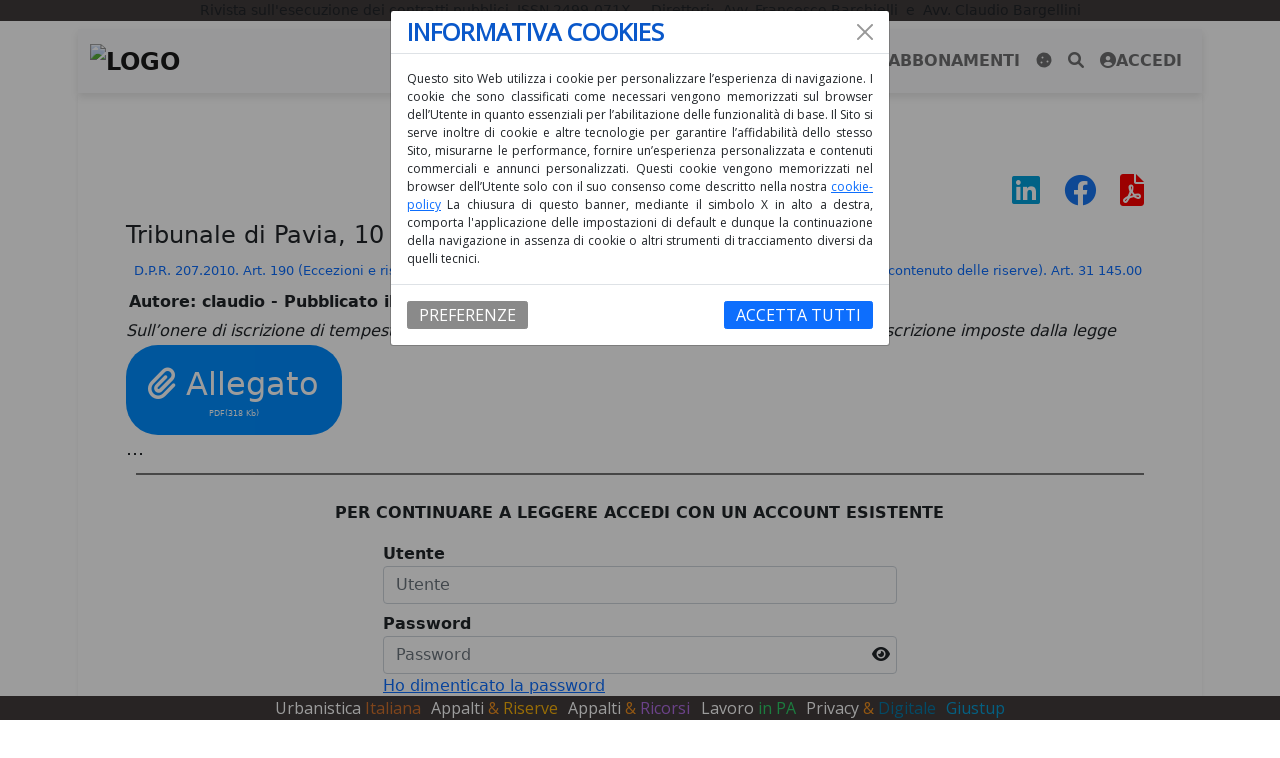

--- FILE ---
content_type: text/html; charset=UTF-8
request_url: https://appaltieriserve.it/print.php?sid=6493
body_size: 15746
content:
<!DOCTYPE html>
<html lang="ita">

<head>






	<!-- end:  -->

	<!-- Required meta tags -->
	<meta charset="utf-8">
	<meta name="viewport" content="width=device-width, initial-scale=1">
	<!-- end: meta tags -->



	<!-- start: CSS e JS Bootstrap Popper-->
	<link href="https://cdn.jsdelivr.net/npm/bootstrap@5.0.2/dist/css/bootstrap.min.css" rel="stylesheet" integrity="sha384-EVSTQN3/azprG1Anm3QDgpJLIm9Nao0Yz1ztcQTwFspd3yD65VohhpuuCOmLASjC" crossorigin="anonymous">
	<script src="https://cdn.jsdelivr.net/npm/@popperjs/core@2.9.2/dist/umd/popper.min.js" integrity="sha384-IQsoLXl5PILFhosVNubq5LC7Qb9DXgDA9i+tQ8Zj3iwWAwPtgFTxbJ8NT4GN1R8p" crossorigin="anonymous"></script>
	<script src="https://cdn.jsdelivr.net/npm/bootstrap@5.0.2/dist/js/bootstrap.min.js" integrity="sha384-cVKIPhGWiC2Al4u+LWgxfKTRIcfu0JTxR+EQDz/bgldoEyl4H0zUF0QKbrJ0EcQF" crossorigin="anonymous"></script>

	<!-- end: CSS -->
	<script src="https://www.google.com/recaptcha/api.js" async defer></script>



	<!-- start: Icone Bootstrap-->
	<link rel="stylesheet" href="https://cdn.jsdelivr.net/npm/bootstrap-icons@1.4.0/font/bootstrap-icons.css">
	<!-- end: CSS -->
	<!-- start: Icone FA-->
	<link rel="stylesheet" href="https://cdnjs.cloudflare.com/ajax/libs/font-awesome/6.0.0/css/all.min.css">
	<!-- end: CSS -->
	<!-- start open sans -->
	<link rel="stylesheet" type="text/css" href="//fonts.googleapis.com/css?family=Open+Sans" />


	<!-- start: Css personalizzato per tutte le riviste-->
	<link rel="stylesheet" href="css/style.css?v=24">
	<!-- end: CSS -->

	<!-- start: JQuery -->
	<script src="/js/jquery-3.7.1.min.js"></script>
	<!-- end: JS -->

	<!-- start: JQueryUI -->
	<link rel="stylesheet" href="/css/jquery-ui.css">
	<script src="/js/jquery-ui.js"></script>
	<!-- end: JQueryUI -->

	<!-- start: JS personalizzato per le riviste -->
	<script src="js/script.js?v=6"></script>
	<!-- end: JS -->


	<!-- start: RSS -->
	<link rel=" alternate" type="application/rss+xml" titolo="RSS Feed della Rivista" href="/rss.php" />

	<!-- Editor wysiwyg TiniMCE -->	
  <script  type="text/javascript" src="js/tinymce/tinymce.min.js"></script>
	
<link href="/css/tinyMCE.css" rel="stylesheet">
	<!-- 	<script type="text/javascript" src="/js/tinyMCE/tinyMCE.js"></script>-->





	<script>
		document.addEventListener('DOMContentLoaded', (event) => {

			// start: Bootstrap Tooltips
			tooltipTriggerList = [].slice.call(document.querySelectorAll('[data-bs-toggle="tooltip"]'))
			var tooltipList = tooltipTriggerList.map(function(tooltipTriggerEl) {
				return new bootstrap.Tooltip(tooltipTriggerEl)
			})
			// end: Tooltips

		});
	</script>



	<script>
    (function(w, d, s, l, i) {
        w[l] = w[l] || [];
        w[l].push({
            'gtm.start': new Date().getTime(),
            event: 'gtm.js'
        });
        var f = d.getElementsByTagName(s)[0],
            j = d.createElement(s),
            dl = l != 'dataLayer' ? '&l=' + l : '';
        j.async = true;
        j.src =
            'https://www.googletagmanager.com/gtm.js?id=' + i + dl;
        f.parentNode.insertBefore(j, f);
    })(window, document, 'script', 'dataLayer', 'GTM-TBVM7SK');
</script>
<link rel='icon' type='image/png' href='icon.png' /><script type="application/ld+json">
{
  "@context": "http://schema.org",
  "@type": "Magazine",
  "url": "https://www.appaltieriserve.it",
  "logo": "https://www.appaltieriserve.it/icon.png",
  "name": "Appalti e riserve"
}
</script><title>Tribunale di Pavia, 10 agosto 2017</title>
<meta charset="UTF-8">
<meta name="vieport" content="wifth=device-widt, inizial-scale=1.0">
<meta name="keywords" content="Appalti">
<meta name="description" content="La rivista sulla fase esecutiva degli appalti">
<meta name="author" content="PressLex Editrice">


<!-- start: Css personalizzato per ogni rivista-->
<link rel="stylesheet" href="2/stylesito.css?v=11"><!-- end: CSS -->

<!-- Facebook verification -->
<meta name="facebook-domain-verification" content="icsj9u066pze4hw6yqg4bvdwcgsqa2" />
<!-- END Facebook verification -->
<!--selezione casuale thumbnail-->

<!-- start: Facebook Open Graph -->
<meta property="og:title" content= "Tribunale di Pavia, 10 agosto 2017">
<meta property="og:description" content="Sull’onere di iscrizione di tempestiva riserva posto a carico dell’appaltatore e sulle modalità di iscrizione imposte dalla legge">
<meta property="og:type" content="article" />
<meta property="fb:app_id" content="295846959355285" />
<meta property="og:rich_attachment" content="true" />
<meta property="og:image" content="https://www.urbanisticaitaliana.it/2/immagini/thumbnail/thumb12.png" />
<meta property="og:image:type" content="image/png" />
<meta property="og:url" content="https://appaltieriserve.it/print.php?sid=6493" />
<meta property="og:submitted-url" content="https://appaltieriserve.it/print.php?sid=6493" />
<!-- end: Facebook Open Graph -->

</head>

<body>
<noscript><iframe src="https://www.googletagmanager.com/ns.html?id=GTM-TBVM7SK"
    height="0" width="0" style="display:none;visibility:hidden"></iframe></noscript>
<div class="editorial-line noprint"><div class="editorial-text">Rivista sull'esecuzione dei contratti pubblici. ISSN 2499-071X
&nbsp;&nbsp;&nbsp;
Direttori:&nbsp;
<a class="redattore" href="https://www.studiobarchielli.it\#professionisti">Avv. Francesco Barchielli</a>
&nbsp;e&nbsp;
<a class="redattore" href="http://www.bbplex.it\">Avv. Claudio Bargellini</a>
</div></div><div class="container p-2 bg-white" id="contenitore">
	<nav class="navbar  navbar-expand-xl navbar-light bg-light">
		<div class="container-fluid">
			<a class="navbar-brand" href="/"><img src="2/immagini/logonav.png" height="46" alt="logo"><text color="red"></text></a>
			<button class="navbar-toggler" type="button" data-bs-toggle="collapse" data-bs-target="#navbarSupportedContent" aria-controls="navbarSupportedContent" aria-expanded="false" aria-label="Toggle navigation">
				<span class="navbar-toggler-icon"></span>
			</button>
			<div class="collapse navbar-collapse" id="navbarSupportedContent">
				<ul class="navbar-nav ms-auto mb-2 mb-lg-0">


					<li class="nav-item dropdown">
						<a class="nav-link dropdown-toggle" href="#" id="navbarScrollingDropdown" role="button" data-bs-toggle="dropdown" aria-expanded="false">
							Articoli
						</a>
						<ul class="dropdown-menu" aria-labelledby="navbarScrollingDropdown">
							<li><a class="dropdown-item" href="../articoli.php">PER MESE</a></li>
							<li><a class="dropdown-item" href="../argomenti.php">PER ARGOMENTO</a></li>
							<li><a class="dropdown-item" href="../categorie.php">PER CATEGORIA</a></li>
							<li><a class="dropdown-item" href="../">ULTIMI ARTICOLI</a></li>

						</ul>
					</li>

					<li class="nav-item">
						<a class="nav-link" href="newsletter.php">Newsletter</a>
					</li>

					<li class="nav-item">
						<a class="nav-link" href="../privacy.php">Privacy</a>
					</li>
					<li class="nav-item">
						<a class="nav-link" href="abbonati.php">Abbonamenti</a>
					</li>
					<li class="nav-item">
						<a class="nav-link" href="#" title="preferenze cookies" id="btnApriModal"><i class="fa fa-cookie"></i></a>
					</li>
					<li class="nav-item">
						<a class="nav-link" title="cerca" href="ricerca.php"><i class="fa fa-search"></i></a>
					</li>

					<li>

						<a href="login.php" class="nav-link"><i class="fa fa-user-circle" aria-hidden="true"></i>Accedi</a>					</li>
				</ul>
			</div>


		</div>
	</nav>
		<div class="loader">
		<div></div>
	</div><!-- Modal di conferma -->
<!-- Modal -->
<div class="shadow-sm print-container "><script>
    tinymce.init({
        selector: '.inputCommento',
        language_url: '/js/tinyMCE/langs/it.js',
        language: 'it',
        entity_encoding: 'raw',
        height: '9rem',
        license_key: 'gpl',
        menubar: false,
        statusbar: false,
        toolbar_location: 'bottom',
        image_caption: false,
        image_uploadtab: false,
        powerpaste_word_import: 'clean',
        powerpaste_html_import: 'clean',
        paste_as_text: true,
        force_br_newlines: false,
        force_p_newlines: false,
        forced_root_block: '',
        icons: 'material',
        branding: false,
      plugins: 'formatpainter link ',
      toolbar: ' bold italic link',
      branding: false,
      content_css:'/css/stylemce.css',
    });</script><div  style="display:none"><img src="https://www.urbanisticaitaliana.it/immagini/thumbnail/thumb17.png" ><br></div><br>
 <div id="sharebuttons" class="noprint" style= "text-align: right">
 <a style="color:#00a0dc" class="btnshare" href="https://www.linkedin.com/company/20100426/" target="popup"   onclick="window.open(` https://www.linkedin.com/company/20100426/`,`popup`,`width=600,height=480`); return false;"><i class="fa-brands fa-linkedin" aria-hidden="true"></i></a>
 <a style="color:#1877f2" class="btnshare" href="https://www.facebook.com/v11.0/plugins/error/confirm/like?iframe_referer=https%3A%2F%2Fdevelopers.facebook.com%2F&kid_directed_site=false&secure=true&plugin=like&return_params=%7B%22app_id%22%3A%22113869198637480%22%2C%22channel%22%3A%22https%3A%2F%2Fstaticxx.facebook.com%2Fx%2Fconnect%2Fxd_arbiter%2F%3Fversion%3D46%23cb%3Df1629d2eccc910c%26domain%3Ddevelopers.facebook.com%26is_canvas%3Dfalse%26origin%3Dhttps%253A%252F%252Fdevelopers.facebook.com%252Ff2bfc3bb2c38f38%26relation%3Dparent.parent%22%2C%22container_width%22%3A%22734%22%2C%22href%22%3A%22https%3A%2F%2Fwww.facebook.com%2Fappaltieriserve.it%22%2C%22layout%22%3A%22button%22%2C%22locale%22%3A%22it_IT%22%2C%22sdk%22%3A%22joey%22%2C%22share%22%3A%22true%22%2C%22size%22%3A%22large%22%2C%22ret%22%3A%22sentry%22%2C%22act%22%3A%22like%22%7D" target="popup"   onclick="window.open(`https://www.facebook.com/v11.0/plugins/error/confirm/like?iframe_referer=https%3A%2F%2Fdevelopers.facebook.com%2F&kid_directed_site=false&secure=true&plugin=like&return_params=%7B%22app_id%22%3A%22113869198637480%22%2C%22channel%22%3A%22https%3A%2F%2Fstaticxx.facebook.com%2Fx%2Fconnect%2Fxd_arbiter%2F%3Fversion%3D46%23cb%3Df1629d2eccc910c%26domain%3Ddevelopers.facebook.com%26is_canvas%3Dfalse%26origin%3Dhttps%253A%252F%252Fdevelopers.facebook.com%252Ff2bfc3bb2c38f38%26relation%3Dparent.parent%22%2C%22container_width%22%3A%22734%22%2C%22href%22%3A%22https%3A%2F%2Fwww.facebook.com%2Fappaltieriserve.it%22%2C%22layout%22%3A%22button%22%2C%22locale%22%3A%22it_IT%22%2C%22sdk%22%3A%22joey%22%2C%22share%22%3A%22true%22%2C%22size%22%3A%22large%22%2C%22ret%22%3A%22sentry%22%2C%22act%22%3A%22like%22%7D`,`popup`,`width=600,height=250`); return false;"><i class="fa-brands fa-facebook" aria-hidden="true"></i></a>
 <a style="color:#ff0000" class="btnshare" href="pdfgen.php?sid=6493"  ><i class="fa fa-file-pdf" aria-hidden="true"></i></a>
 </div>
 <div class="titoloArt">Tribunale di Pavia, 10 agosto 2017<span style="white-space: pre;">   </span></div><div class="argomenti"><a href="argomenti.php?topicid=24"><div class="argomento">D.P.R. 207.2010. Art. 190 (Eccezioni e riserve dell’appaltatore). Art. 165 554.99</div></a><a href="argomenti.php?topicid=104"><div class="argomento">D.P.R. 207.2010. Art. 191 (Forma e contenuto delle riserve). Art. 31 145.00</div></a></div><div class="dataInserimento">Autore: claudio -   Pubblicato il 21 marzo 2019</div><div class="premassima">Sull’onere di iscrizione di tempestiva riserva posto a carico dell’appaltatore e sulle modalità di iscrizione imposte dalla legge</div><div style='text-align:left' class='scrollmenu'><div class"figureAllegato"><figure class="figureAllegato">
            <a  class='btnallegato btnshare' href='/download.php?sid=6493&idAllegato=0'  ><i class='fa fa-paperclip' aria-hidden='true'></i> Allegato<figcaption>PDF(318 Kb)</figcaption></a>

        </figure></div></div><div class="massima"><p>...</p></div>        <div class="divider"></div>
        <div class="alert-sito"><b>
        PER CONTINUARE A LEGGERE ACCEDI CON UN ACCOUNT ESISTENTE</b>
  
      </div><form class="" action="print.php?sid=6493&op=login" method="post"><div class="align-l col-md-6 offset-md-3 col-lg-6 offset-lg-3 col-sm-6 offset-sm-3 col-8 offset-2">
<label for="utente" class="form-label mb-0"><b>Utente</b></label>
<input type="text" class="form-control" name="utente" autocomplete="utente" id="utente" placeholder="Utente">
<input type="hidden" name="referer" value="/print.php?sid=6493">
<label for="password" class="form-label mb-0 mt-2"><b>Password</b></label>
<input type="password" class="form-control" name="password" autocomplete="password" id="password" placeholder="Password">
<span id="showpwdbtn" onclick="showpwd(event, '#password')" class="fa fa-fw fa-eye field-icon"></span>
<div class="align-l">
<a  href="/recuperoPassword.php">Ho dimenticato la password</a>

</div>
<div style="text-align:right"><a class="btn btn-success  m-1" href="abbonati.php" role="button">Abbonati</a>
<button type="submit" class="btn btn-primary m-1">Accedi</button></div></div><div class="divider">OPPURE</div><div class="text-center">

<a class='btn btn-danger' href='https://accounts.google.com/o/oauth2/auth?response_type=code&access_type=online&client_id=92154921896-dharehpc37n4lndpv6juif96bdssanfi.apps.googleusercontent.com&redirect_uri=https%3A%2F%2Fwww.appaltieriserve.it&state=6493&scope=email%20profile&approval_prompt=auto'><i class='fa-brands fa-google'></i> <b>ACCEDI CON GOOGLE</b></a><br>e ottieni  giorni di prova gratuita
<footer class=" overflow-hidden footer text-center"><hr>
		<address>
			Editrice: <b>Presslex della Dott.ssa Chiara Morocchi</b><br>
			Iscritta all'Ordine dei Giornalisti Pubblicisti di Firenze<br>
			Via Dante Alighieri 17 - Castelfranco<br>
			c.a.p. 52026 Castelfranco Piandiscò (AR)<br>
			C.F. MRCCHR73E67D583D - P.I. 02124850518<br>
			Codice Fatturazione Elettronica: KRRH6B9<br>

			Email: <a href="mailto:redazione@appaltieriserve.it">redazione@appaltieriserve.it</a>	 - PEC: presslex@pec.it<br>
		</address><div class="banner-line noprint">
		 <a href="https://www.urbanisticaitaliana.it/" class="banner">
		   <text>Urbanistica</text> <text class="color-urbanistica">Italiana</text>
		</a>  
		<a href="https://www.appaltieriserve.it/" class="banner">
		   <text>Appalti</text> <text class="color-studio">&</text> <text class="color-riserve">Riserve</text>
		</a>  
		<a href="https://www.appaltiericorsi.it/" class="banner">
		   <text >Appalti</text> <text class="color-studio">&</text> <text class="color-ricorsi">Ricorsi</text>
	    </a> 
		<a href="https://www.lavoroinpa.it/" class="banner">
		   <text>Lavoro</text>  <text class="color-lavoro">in PA</text>
	    </a> 
	<a href="https://www.privacyedigitale.it/" class="banner">
		   <text >Privacy</text> <text class="color-studio">&</text> <text class="color-privacy">Digitale</text>
	    </a> 
		<a href="https://www.giustup.it/" class="banner">
		   <text class="color-giustup">Giustup</text>
	    </a> </footer><script>
				$(document).ready(function(){
		     		var modal = document.getElementById("utenteModal");
					modal.style.display = "block";	
				});
	     </script></div>

<!--cookie-consent-->
<div id="cookieDiv"></div>
<script type="text/javascript">
	$(function() {
		$.get("/cookie-policy/cookie-policy.html?v=1", function(data) {
			$("#cookieDiv").html(data);
		});
	});
</script>


<!--cookie-->
</footer>
</div>
</div>
</body>

</html><h2 class="alert container alert-light keyword-zone"> .</h2>

--- FILE ---
content_type: text/css
request_url: https://appaltieriserve.it/css/style.css?v=24
body_size: 22520
content:
/* Definiamo le variabili per i colori */


.color-lavoro {
    color: #2DCC67 !important
}

.color-urbanistica {
    color: #d0702c !important
}

.color-ricorsi {
    color: #af6ce1 !important
}

.color-riserve {
    color: #F9B208 !important
}

.color-giustup {
    color: #079cd4 !important
}

.color-studio {
    color: #ee8e1e !important
}
.color-privacy {
    color: #0579a7 !important
}
body {
    min-height:100vh;
    background-color: var(--sfondo-color);
    font-family: system-ui, -apple-system, BlinkMacSystemFont, 'Segoe UI', Roboto, Oxygen, Ubuntu, Cantarell, 'Open Sans', 'Helvetica Neue', sans-serif;

}
#contenitore{
min-height:100vh;
}


.editorial-line {
    background-color: #413b3b;
    color: var(--contrast-color);
    position: relative;
    overflow: hidden;
    white-space: nowrap;
    text-align: center;
    font-size: 0.9rem;
}

.editorial-line a {
    color: var(--contrast-color);
    text-decoration: none;
}

.editorial-line a:hover {
    color: var(--contrast-hover-color);
    text-decoration: none;
}

.banner-line {
    font-family: Open Sans;
    width: 100%;
    background-color: #413b3b;
    color: #d6d6d6;
    position: fixed;
    bottom: 0px;
    left: 0px;
    overflow: hidden;
    z-index: 1000;
}

.banner-line * {
    font-family: Open Sans;
    color: #ffff;
}
.banner-sp{ width: 100%;
    background-color: #413b3b;
    color: #d6d6d6;
    text-align: center;
    display: none;
    
}
.banner-sp * {
    font-family: Open Sans;
    color: #ffff;
}

@media only screen and (max-width: 750px) {
    .banner-line {
        display: none;
    }

}

@media only screen and (max-width: 1500px) {
    .banner-line-epa {
        display: none;
    }
    .banner-sp{
        display: block;
    }
}


.banner {
    color: #d6d6d6;
    text-decoration: none;
    padding: 0rem 0.2rem 0rem 0.2rem;
    white-space: nowrap;
    font-size: 1rem;
}

.banner:hover {
    background-color: #695f5f;
    border-radius: 0.2rem;
    text-decoration: none;
    color: #d6d6d6;

}

/*bottoni social*/

.btnshare,
.btnshare:hover {
    color: whitesmoke;
    display: inline-block;
    text-align: justify;
    border-radius: 0.2rem;
    margin: 0.1rem;
    padding: 0.05rem 0.5rem 0.05rem 0.5rem;
    font-size: 2rem;
    text-decoration: none;
}

.btnsharehome,
.btnsharehome:hover {
    display: inline-block;
    text-align: justify;
    border-radius: 0.2rem;
    margin: 0.1rem;
    font-size: 2rem;
    text-decoration: none;
}

.sharelnk {
    color: #00a0dc
}

.sharelnk:hover {
    color: #34b1df
}

.sharefb {
    color: #1877f2
}

.sharefb:hover {
    color: #3689f7
}

.groupsharehome {
    text-align: right
}

.gridint {
    display: grid;
    grid-template-columns: 3fr 1fr
}

.intestazione {
    font-size: 1.5rem;
    padding: 0.5rem;
    margin: 0.1rem;
    color: var(--link-color);
}

/* Utilizziamo il framework Bootstrap 5 per la griglia */
.gridindex {
    display: grid;
    gap: 1rem;
    grid-template-columns: repeat(auto-fit, minmax(330px, 1fr));
}

/* Stili per la scheda dell'articolo */
.schedaArticolo {
    background-color: var(--contrast-color);
    box-shadow: 0 4px 8px rgba(0, 0, 0, 0.1);
    border-radius: 4px;
    padding: 1rem;
    height: 350px;
    /* Aggiungi l'altezza massima di 350px */
    overflow: hidden;
    /* Imposta il contenuto che supera l'altezza massima a essere nascosto */
    display: flex;
    flex-direction: column;
}

/* Aggiungiamo le personalizzazioni per la classe "articolicolor" */
.schedaArticolo.articolicolor {
    border: 2px solid var(--sfondo-color);
    box-shadow: 0 4px 8px rgba(81, 45, 168, 0.1);
}
.schedaArticolo.quesiticolor {
    border: 2px solid var(--sfondo-color);
    box-shadow: 0 4px 8px rgba(81, 45, 168, 0.1);
}
/* Stili per la scheda dell'articolo con video */
.schedaArticolo.convideo {
    position: relative;
    /* Imposta la posizione relativa per l'icona */
}
.schedaArticolo.quesiticolor {
    position: relative;
    /* Imposta la posizione relativa per l'icona */
}
.schedaArticolo.convideo::before {
    content: "";
    /* Aggiungi un contenuto vuoto */
    position: absolute;
    /* Imposta la posizione assoluta per l'icona */
    top: 0.3rem;
    /* Posiziona l'icona in alto */
    right: 0.3rem;
    /* Posiziona l'icona a destra */
    width: 30px;
    /* Imposta la larghezza dell'icona */
    height: 30px;
    /* Imposta l'altezza dell'icona */
    background-image: url("/1/immagini/video.png");
    /* Aggiungi l'immagine dell'icona */
    background-size: cover;
    /* Imposta la dimensione dell'immagine dell'icona */
    background-position: center;
    /* Imposta la posizione dell'immagine dell'icona */
    opacity: 0.8;
}
.schedaArticolo.quesiticolor::before {
    content: "";
    /* Aggiungi un contenuto vuoto */
    position: absolute;
    /* Imposta la posizione assoluta per l'icona */
    top: 0.3rem;
    /* Posiziona l'icona in alto */
    right: 0.3rem;
    /* Posiziona l'icona a destra */
    width: 30px;
    /* Imposta la larghezza dell'icona */
    height: 30px;
    /* Imposta l'altezza dell'icona */
    background-image: url("/1/immagini/interrogativo.png");
    /* Aggiungi l'immagine dell'icona */
    background-size: cover;
    /* Imposta la dimensione dell'immagine dell'icona */
    background-position: center;
    /* Imposta la posizione dell'immagine dell'icona */
    opacity: 0.8;
}
.titolo {
    font-size: 1.2rem;
    font-weight: 500;
    text-decoration: none;
    text-align: left;
    color: var(--link-color);
    /* Colore originale */
    transition: color 0.2s ease-in-out;
    /* Aggiungi transizione di colore */
}

.titolo:hover,
.titolo:visited {
    color: var(--hover-color);
    /* Colore schiarito */
}

.titoloArt {
    font-size: 1.5rem;
    font-weight: 500;
    text-decoration: none;
    text-align: left;
    color: var(--link-color);
}

.argomenti {
    text-align: left;
    margin-top: 0.3rem;
    color: var(--contrast-color);
    /* Aggiungi il colore agli argomenti */
}

.scrollmenu {
    overflow-x: auto;
    white-space: nowrap;
}

.argomento {
    display: inline-block;
    background-color: var(--link-color);
    color: var(--contrast-color);
    font-size: 0.8rem;
    padding: 0.2rem 0.5rem;
    border-radius: 4px;
    margin-right: 0.1rem;
    margin-bottom: 0.2rem;
    transition: all 0.2s ease-in-out;
    /* Aggiungi transizione di colore */
}

.argomento:hover {
    background-color: var(--hover-color);

}

.premassimaInElenco {
    text-align: justify;
    margin-top: 1rem;
    font-size: 1rem;
    color: var(--text-color);
    overflow-y: auto;
    /* Aggiungi lo scrolling verticale */
    flex-grow: 1;
    /* L'elemento prenderà lo spazio rimanente */
}

.autoredata {
    display: flex;
    justify-content: space-between;
    font-size: 0.8rem;
    color: var(--light-text-color);
    text-align: right;
    border-top: 1px solid var(--light-text-color);

}

.autoredata a {
    color: var(--light-text-color);
    text-decoration: none;
    margin-right: 0.5rem;
}

/* carosello video */

.carousel-item {
    background-color: #2e2e2e;
    text-align: center;
    border-radius: 10px;
    overflow: hidden;
}

.carouselimg {
    width: 100%;
    max-width: 500px;
    max-height: 281px;
}

.carosello-caption {
    background: linear-gradient(to left bottom, #000 0%, #00000000 70%);
    position: absolute;
    right: 0;
    top: 0;
    left: 0;
    padding: 1.25rem;
    color: #fff;
    text-align: center;
    border-radius: 10px;

}

.imgCaption {
    text-align: right;
    color: #fff;
    text-decoration: none;
    font-weight: bold;
    font-size: 1.2rem;
    display: block;
    text-shadow: 1px 1px black;
}

.imgCaption:hover {
    color: rgba(255, 255, 255, 0.76);
}

/* Personalizza le barre di scorrimento su tutti i browser */
/* Width e height impostati a 8px per uniformità, puoi personalizzare questi valori a tuo piacimento */
::-webkit-scrollbar {
    width: 4px;
    height: 4px;
}

/* Imposta la barra di scorrimento sui browser WebKit */
::-webkit-scrollbar-thumb {
    background-color: var(--hover-color);
    border-radius: 4px;
}

/* Imposta la traccia della scrollbar sui browser WebKit */
::-webkit-scrollbar-track {
    background-color: transparent;
    border-radius: 4px;
}

.navbar {
    box-shadow: 0 4px 8px rgba(0, 0, 0, 0.1);
}

.navbar-brand {
    color: var(--link-color);
    font-size: 1.5rem;
    font-weight: bold;
    text-transform: uppercase;
}

.nav-link {
    color: var(--text-color);
    font-size: 1rem;
    font-weight: bold;
    text-transform: uppercase;
}

.nav-link:hover,
.navbar-toggler:hover {
    color: var(--hover-color) !important;
}



.navbar-nav .nav-item:last-child .nav-link {
    margin-right: 0;
}


#btnUtente:hover {
    cursor: pointer;
}

/*printVisualizza*/
.dataInserimento {
    color: var(--link-color);
    text-align: left;
    font-weight: 600;
    padding: 0.2rem;
    font-size: 1rem;
    margin: 0rem;
}

.videowrapper {
    float: none;
    clear: both;
    width: 100%;
    position: relative;
    padding-bottom: 56.25%;
    padding-top: 25px;
    height: 0;
}

.videowrapper iframe {
    position: absolute;
    top: 0;
    left: 0;
    width: 100%;
    height: 100%;
}

/* stile pre-massima */
.premassima {


    text-align: justify;
    line-height: 1.8rem;
    font-size: 1rem;
    font-style: italic;
}

/* stile massima */

.massima {
    word-break: break-word;
    font-size: 1.2rem;
}

.massima p,
.corpo p,
.premassima p {
    margin: 0;
    text-align: justify
}

.espandibile {
    max-height: 1px;
    overflow: hidden;

}

.btn-expand {
    cursor: pointer;
    text-transform: uppercase;
    font-size: 0.8rem;
    width: 100%;
    background-color: var(--contrast-color);
    color: var(--link-color);
    border: 1px solid var(--link-color);

    border-bottom: 1px solid var(--link-color);
    border-radius: 0;
    transition: all 0.3s ease-in-out;

}



#espandicommenti {
    width: 100%;
    color: var(--link-color);
    border-top: 1px solid var(--link-color)!important;

    border-bottom: 1px solid var(--link-color)!important;
    border-radius: 0;
}

#espandicommenti:focus,
#inviacommento:focus {
    outline: none;
    box-shadow: none;
}

#inviacommento {
    width: 100%;
    color: var(--link-color);
    border-top: 1px solid var(--link-color)!important;

    border-bottom: 1px solid var(--link-color)!important;
    border-radius: 0;
    transition: all 0.3s ease-in-out;

}

#inviacommento:hover,
#espandicommenti:hover,
.btn-expand:hover {
    background-color: var(--link-color);
    color: var(--contrast-color);

}

#commenti {
    margin-top: 5px;
    border-left: 1px solid var(--link-color);
    border-right: 1px solid var(--link-color);

}
/**/

    /*COMMENTI*/


    #commenti input,
    #commenti textarea {
        margin-left: 10px;
        margin-right: 5px;
        margin-top: 5px;
        border-top: none;
        border-right: none;
        border-bottom: none;
        border-left: 2px solid rgb(128, 128, 128);
        outline: none;
        background: transparent;
    }

    #commenti select {
        border: none;
        outline: none;
        background: transparent;
        margin-left: 6px;
    }

    #commenti textarea {
        width: 90%;
    }



    #commenti .btn {
        width: 100%;
        margin: 0;
        border: none;
        padding: 0.2rem;
    }

    #commenti .btndown:focus {
        border: none;
        outline: none;
        box-shadow: none;
    }

    #commenti .btnup {
        border-bottom-left-radius: 0;
        border-bottom-right-radius: 0;
    }

    #commenti .btnup:focus {
        border: none;
        outline: none;
        box-shadow: none;
    }

    #commenti .btndown {
        border-top-left-radius: 0;
        border-top-right-radius: 0;
    }

    #commentiespandibili .nickname {
        font-size: 14px;
        font-weight: bolder;
        line-height: 15px;
        margin-left: 10px;
        margin-top: 5px;
    }

    #commentiespandibili .commento {
        font-size: 14px;
        font-weight: normal;
        line-height: 15px;
        margin-left: 10px;
        margin-right: 10px;
        margin-top: 5px;
    }

    #commentiespandibili .data {
        font-size: 10px;
        font-weight: normal;
        line-height: 15px;
        margin-left: 10px;
    }

    #commentiespandibili .btn-risposte {
        border: none;
        font-size: 10px;
        font-weight: bold;
        line-height: 10px;
        color: var(--link-color);
        margin-left: 5px;
    }

    #commentiespandibili .num-risposte {
        border: none;
        font-size: 10px;
        font-weight: bold;
        line-height: 10px;
        color:var(--link-color);
        margin-left: -9px;
    }

    #commentiespandibili .btn-risposte:focus {
        border: none;
    }

    #commenti .messaggio {
        margin-left: 10px;
    }

    .risposte {
        border-left: 2px solid gray;
        margin-left: 10px;
    }

    #commenti .btn-rispondi {
        margin-left: 0;
        width: fit-content;
        background-color: transparent;
        color:var(--link-color);
        font-weight: 600;
        font-size: 14px;
        border: none;
    }

    .espandibile {
        max-height: 1px;
        overflow: hidden;
    }

    #commenti br {
        display: block;
        margin: 1px 0;
    }

    .inputrisp {
        font-size: 14px;
        border-left: none !important;
        margin: 10px 3px 3px !important;
    }

    .stato0 {
        background-color: #f7d9459f;
    }

    .stato2 {
        background-color: #45f75d9f;
    }

    .stella {
        color: #ffdd00;
        -webkit-text-stroke-width: 1px;
        -webkit-text-stroke-color: #ffaf1a
    }

    .inattesa {
        color: gray
    }

    .btn-modifica-commento {
        width: 100%;
    }

    .msgsuccess,
    .msgerror {
        padding: 20px;
        color: white;
        opacity: 0.8;
    }

    .msgsuccess {
        background-color: #04aa6d;
    }

    .msgerror {
        background-color: #f44336;
    }

    .closemsg {
        margin-left: 15px;
        color: white;
        font-weight: bold;
        float: right;
        font-size: 22px;
        line-height: 20px;
        cursor: pointer;
        transition: 0.3s;
    }

    .closemsg:hover {
        color: black;
    }

    .info-commento {
        float: left;
        margin-top: 3px;
    }

    .image-cropper {
        width: 40px;
        height: 40px;
        position: relative;
        overflow: hidden;
        margin: 5px 0 0 10px;
        float: left;
    }

    .image-cropper img {
        display: block;
        margin: 0 auto;
        height: 40px;
        width: 40px;
        -webkit-border-radius: 50%;
        -moz-border-radius: 50%;
        -ms-border-radius: 50%;
        -o-border-radius: 50%;
        border-radius: 50%;
    }

    .info-commento br {
        display: block;
        margin: 10px 0;
        line-height: 22px;
    }
/**/


.divider {
    display: flex;
    align-items: center;
    text-align: center;
    color: #737373;
    margin: 10px;
}

.divider::after,
.divider::before {
    content: "";
    border: 1px solid #737373;
    background-color: #737373;
    flex: 1;
}


.divider:not(:empty)::before {
    margin-right: 0.25em;
}

.divider:not(:empty)::after {
    margin-left: 0.25em;
}

.alert-sito {
    width: 100%;
    text-align: center;
    border-radius: 12px;
    padding: 16px 22px 17px 20px;
    align-items: center;
    background: var(--link-color);
    color: var(--contrast-color);


}

.keyword-zone {
    color: #636464c2;
    text-align: justify;
    font-size: 12px;
    padding: 0.3rem
}

.elencoArticoli {
    background-color: #fff;
    color: #333;
    font: 1.2em / 1.5 "Helvetica Neue", Helvetica, Arial, sans-serif;
    padding: 0;
    margin: 1em;
    list-style: none;
    margin: 0;
    padding: 0;
    border: 1px solid #ccc;
    border-radius: .5em;
}

.elencoArticoli li {
    border-top: 1px solid #ccc;
    padding: .5em;
    display: flex;
    justify-content: space-between;
    align-items: center;
}

.elencoArticoli li:first-child {
    border-top: 0;
}

.elencoArticoli .badge {
    background-color: var(--hover-color);
    color: var(--contrast-color);
    font-weight: bold;
    font-size: 80%;
    border-radius: 10em;
    min-width: 1.5em;
    padding: .25em;
    text-align: center
}

.elencoArticoli a {
    text-decoration: none;
    color: var(--link-color);
}

.elencoArticoli a:hover {
    color: var(--hover-color);
}

.btn-sito {
    background-color: var(--sfondo-color)!important;
    color: var(--contrast-color)!important;
}

.btn-sito:hover {
    background-color: var(--hover-color)!important;
    color: var(--contrast-color)!important;
}



.figureAllegato {
    background-color: #008cff;
    border-radius: 2rem;
    text-align: center;
    padding: 0.5rem 1rem 0.5rem 1rem;
    display: inline-block;
    margin: 0rem;
    padding: 0.8rem;


    font-size: 0.8rem;
}

.figureAllegato a {
    text-align: center;
    color: white;
    text-decoration: none;
}

figcaption {
    font-size: 0.5rem;
}

.msgsuccess,
.msgerror {
    padding: 20px;
    color: white;
    opacity: 0.8;
    border-radius: 0.2rem;
}

.msgsuccess {
    background-color: #04aa6d;
}

.msgerror {
    background-color: #f44336;
}

.closemsg {
    margin-left: 15px;
    color: white;
    font-weight: bold;
    float: right;
    font-size: 22px;
    line-height: 20px;
    cursor: pointer;
    transition: 0.3s;
}

.closemsg:hover {
    color: black;
}
.print-container{
    padding: 0.9rem;
    margin-right: auto!important;
    margin-left: auto!important;
}
@media only screen and (min-width: 1400px) {
.print-container{
    width: 75%;
}}
@media only screen and (min-width: 1200px) {
    .print-container{
        padding: 3rem;
    }}
@media only screen and (max-width: 980px) {

  
  .editorial-text {
    /* animation properties */
    -moz-transform: translateX(100%);
    -webkit-transform: translateX(100%);
    transform: translateX(100%);
    
    -moz-animation: my-animation 40s linear infinite;
    -webkit-animation: my-animation 40s linear infinite;
    animation: my-animation 40s linear infinite;
  }
  
  /* for Firefox */
  @-moz-keyframes my-animation {
    from { -moz-transform: translateX(100%); }
    to { -moz-transform: translateX(-100%); }
  }
  
  /* for Chrome */
  @-webkit-keyframes my-animation {
    from { -webkit-transform: translateX(100%); }
    to { -webkit-transform: translateX(-100%); }
  }
  
  @keyframes my-animation {
    from {
      -moz-transform: translateX(100%);
      -webkit-transform: translateX(100%);
      transform: translateX(100%);
    }
    to {
      -moz-transform: translateX(-100%);
      -webkit-transform: translateX(-100%);
      transform: translateX(-100%);
    }
}}
/*password*/
.field-icon {
    float: right;
    margin-right: 6px;
    margin-top: -28px;
    position: relative;
    z-index: 2;
    color: var(--light-text-color)
  }
  /*loader*/
  .loader {
    position: fixed;
    left: 0;
    top: 0;
    width: 100%;
    height: 100%;
    z-index: 9999;
    background-color: var(--contrast-color);
    display: flex;
    justify-content: center;
    align-items: center;
}

.loader > div {
    width: 40px;
    height: 40px;
    border: 4px solid var(--contrast-color);
    border-top: 4px solid var(--link-color);
    border-radius: 50%;
    animation: spin 2s linear infinite;
}

@keyframes spin {
    0% {
        transform: rotate(0deg);
    }
    100% {
        transform: rotate(360deg);
    }
}

/*quesiti*/
#quesito {
    padding: 0.5rem;
    border-radius: 0.2rem;
    display: flex;
    flex-direction: column;
    margin: 0 auto;
    background-color: #f8f8f8;
    text-align: justify;
}

#quesito h3 {
    color: var(--link-color);
}

#quesito text {
    font-size: 0.9rem;
    color: var(--light-text-color);
}

#question-form {
    display: flex;
    flex-direction: column;
    max-width: 600px;
    margin: 0 auto;
}

#question-form textarea {
    width: 100%;
    box-sizing: border-box;
    resize: none;
    height: 10em;
    transition: 0.3s ease;
}

#question-form textarea, #question-form
input {
    border: solid 2px var(--sfondo-color);
    border-radius: 0.2rem;
    outline: none;
    background-color: transparent;

}

#question-form textarea:focus, #question-form
input:focus {
    border: solid 2px var(--hover-color);
    outline: none;

}

#question-form.is-focused textarea {
    height: 10em;
}

#question-form .input-container {
    display: flex;
    flex-wrap: wrap;
    justify-content: space-between;
    margin-bottom: 10px;
}

#question-form .input-container input {
    flex-basis: calc(50% - 5px);
    box-sizing: border-box;justify-content: flex-end;
}

#question-form .submit-container {
    display: flex;
    margin-top: 1rem;justify-content: flex-end;
}

#question-form.is-focused .input-container,
#question-form.has-data .input-container {
    display: flex;
}

#question-form.is-focused .submit-container,
#question-form.has-data .submit-container {
    display: flex;
    justify-content: flex-end;
}

#question-form .submit-container input {
    flex-grow: 1;
    width: 100%;
}
@media (max-width: 420px) {
#question-form .input-container input {
    flex-basis: 100%;
    margin-bottom: 0.3rem;
}
}
.scrollY{
    overflow-y: scroll;
}

#ricercaForm{
    margin: 10px;}

--- FILE ---
content_type: text/css
request_url: https://appaltieriserve.it/cookie-policy/css/cookie-policy.css
body_size: 18716
content:
:root {
    --ccolor0: #000;
    --ccolor1: #0a58ca;
    --ccolor2: #0d6efd;
    --ccolor3: #0b5ed7;
    --ccolor4: #2196F3;
    --ccolor5: #83c2f5;
    --ccolor6: #fff;
    --ccolor7: #dee2e6;
    --ccolor8: #ddd;
    --ccolor9: #f2f2f2;
    --ccolor10: #0a53be;
    --ccolor11: #616161;
    --ccolor12: #8a8a8a;
}


/*
 * OpenSans
================================================================================ */

@font-face {
    font-family: 'OpenSans-heavy';
    src: url('fonts/OpenSans/OpenSans-black-webfont.eot');
    src: url('fonts/OpenSans/OpenSans-black-webfont.eot?#iefix') format('embedded-opentype'), url('fonts/OpenSans/OpenSans-black-webfont.woff') format('woff'), url('fonts/OpenSans/OpenSans-black-webfont.ttf') format('truetype'), url('fonts/OpenSans/OpenSans-black-webfont.svg#OpenSansheavy') format('svg');
    font-weight: normal;
    font-style: normal;
}

@font-face {
    font-family: 'OpenSans-bold';
    src: url('fonts/OpenSans/OpenSans-bold-webfont.eot');
    src: url('fonts/OpenSans/OpenSans-bold-webfont.eot?#iefix') format('embedded-opentype'), url('fonts/OpenSans/OpenSans-bold-webfont.woff') format('woff'), url('fonts/OpenSans/OpenSans-bold-webfont.ttf') format('truetype'), url('fonts/OpenSans/OpenSans-bold-webfont.svg#OpenSansbold') format('svg');
    font-weight: normal;
    font-style: normal;
}

@font-face {
    font-family: 'OpenSans-bold-italic';
    src: url('fonts/OpenSans/OpenSans-bolditalic-webfont.eot');
    src: url('fonts/OpenSans/OpenSans-bolditalic-webfont.eot?#iefix') format('embedded-opentype'), url('fonts/OpenSans/OpenSans-bolditalic-webfont.woff') format('woff'), url('fonts/OpenSans/OpenSans-bolditalic-webfont.ttf') format('truetype'), url('fonts/OpenSans/OpenSans-bolditalic-webfont.svg#OpenSansbold_italic') format('svg');
    font-weight: normal;
    font-style: normal;
}

@font-face {
    font-family: 'OpenSans-heavy-italic';
    src: url('fonts/OpenSans/OpenSans-heavyitalic-webfont.eot');
    src: url('fonts/OpenSans/OpenSans-heavyitalic-webfont.eot?#iefix') format('embedded-opentype'), url('fonts/OpenSans/OpenSans-heavyitalic-webfont.woff') format('woff'), url('fonts/OpenSans/OpenSans-heavyitalic-webfont.ttf') format('truetype'), url('fonts/OpenSans/OpenSans-heavyitalic-webfont.svg#OpenSansheavy_italic') format('svg');
    font-weight: normal;
    font-style: normal;
}

@font-face {
    font-family: 'OpenSans-italic';
    src: url('fonts/OpenSans/OpenSans-italic-webfont.eot');
    src: url('fonts/OpenSans/OpenSans-italic-webfont.eot?#iefix') format('embedded-opentype'), url('fonts/OpenSans/OpenSans-italic-webfont.woff') format('woff'), url('fonts/OpenSans/OpenSans-italic-webfont.ttf') format('truetype'), url('fonts/OpenSans/OpenSans-italic-webfont.svg#OpenSansitalic') format('svg');
    font-weight: normal;
    font-style: normal;
}

@font-face {
    font-family: 'OpenSans-light';
    src: url('fonts/OpenSans/OpenSans-light-webfont.eot');
    src: url('fonts/OpenSans/OpenSans-light-webfont.eot?#iefix') format('embedded-opentype'), url('fonts/OpenSans/OpenSans-light-webfont.woff') format('woff'), url('fonts/OpenSans/OpenSans-light-webfont.ttf') format('truetype'), url('fonts/OpenSans/OpenSans-light-webfont.svg#OpenSanslight') format('svg');
    font-weight: normal;
    font-style: normal;
}

@font-face {
    font-family: 'OpenSans-light-italic';
    src: url('fonts/OpenSans/OpenSans-lightitalic-webfont.eot');
    src: url('fonts/OpenSans/OpenSans-lightitalic-webfont.eot?#iefix') format('embedded-opentype'), url('fonts/OpenSans/OpenSans-lightitalic-webfont.woff') format('woff'), url('fonts/OpenSans/OpenSans-lightitalic-webfont.ttf') format('truetype'), url('fonts/OpenSans/OpenSans-lightitalic-webfont.svg#OpenSanslight_italic') format('svg');
    font-weight: normal;
    font-style: normal;
}

@font-face {
    font-family: 'OpenSans-Regular';
    src: url('fonts/OpenSans/OpenSans-Regular.ttf') format('truetype');
    font-weight: normal;
    font-style: normal;
}

@font-face {
    font-family: 'OpenSans-Bold';
    src: url('fonts/OpenSans/OpenSans-Bold.ttf') format('truetype');
    font-weight: normal;
    font-style: normal;
}

@font-face {
    font-family: 'OpenSans-SemiBold';
    src: url('fonts/OpenSans/OpenSans-SemiBold.ttf') format('truetype');
    font-weight: normal;
    font-style: normal;
}

@font-face {
    font-family: 'OpenSans-ExtraBold';
    src: url('fonts/OpenSans/OpenSans-ExtraBold.ttf') format('truetype');
    font-weight: normal;
    font-style: normal;
}


/*
 * Modal
================================================================================ */

.cookieModal {
    position: fixed;
    top: 0;
    left: 0;
    width: 100%;
    height: 100%;
    overflow-x: hidden;
    overflow-y: auto;
    outline: 0;
    z-index: 1041;
    font-family: 'Open Sans';
    background: rgba(0, 0, 0, 0.39);
}

.cookieModal-dialog {
    position: relative;
    width: auto;
    margin: .5rem;
    padding-top: 2rem;
    pointer-events: none
}

.cookieModal .cookieModal-dialog {
    transition: transform .3s ease-out;
    transform: translate(0, -50px)
}

@media (prefers-reduced-motion:reduce) {
    .cookieModal .cookieModal-dialog {
        transition: none
    }
}

.cookieModal.show .cookieModal-dialog {
    transform: none
}

.cookieModal.cookieModal-static .cookieModal-dialog {
    transform: scale(1.02)
}

.cookieModal-dialog-scrollable {
    height: calc(100% - 1rem)
}

.cookieModal-dialog-scrollable .cookieModal-content {
    max-height: 100%;
    overflow: hidden
}

.cookieModal-dialog-scrollable .cookieModal-body {
    overflow-y: auto
}

.cookieModal-dialog-centered {
    display: flex;
    align-items: center;
    min-height: calc(100% - 1rem)
}

.cookieModal-content {
    position: relative;
    display: flex;
    flex-direction: column;
    width: 100%;
    pointer-events: auto;
    background-color: var(--ccolor6);
    background-clip: padding-box;
    border: 1px solid rgba(0, 0, 0, .2);
    border-radius: .2rem;
    outline: 0
}

.cookieModal-backdrop {
    position: fixed;
    top: 0;
    left: 0;
    z-index: 1040;
    width: 100vw;
    height: 100vh;
    background-color: var(--ccolor0)
}

.cookieModal-backdrop.show {
    opacity: .5
}

.cookieModal-header {
    display: flex;
    flex-shrink: 0;
    align-items: center;
    justify-content: space-between;
    padding: 0rem 1rem;
    border-bottom: 1px solid var(--ccolor7);
    border-top-left-radius: calc(.2rem - 1px);
    border-top-right-radius: calc(.2rem - 1px);
}

.cookieModal-header h2 {
    display: block!important;
    font-size: 1.5em!important;
    margin-block-start: 0.2rem!important;
    margin-block-end: 0.2rem!important;
    margin-inline-start: 0px!important;
    margin-inline-end: 0px!important;
    font-weight: bold!important;
}

.cookieModal-title {
    color: var(--ccolor1);
    margin-bottom: 0;
    margin-top: 0.5rem;
    line-height: 1.5;
    text-transform: uppercase;
}

.cookieModal-body {
    position: relative;
    flex: 1 1 auto;
    padding: 1rem;
    text-align: justify;
    font-size: 12px;
}

.cookieModal-footer {
    display: flex;
    flex-wrap: wrap;
    flex-shrink: 0;
    align-items: center;
    justify-content: space-between;
    padding: .75rem;
    border-top: 1px solid var(--ccolor7);
    border-bottom-right-radius: calc(.2rem - 1px);
    border-bottom-left-radius: calc(.2rem - 1px)
}

.cookieModal-footer>* {
    margin: .25rem
}

@media (min-width:576px) {
    .cookieModal-dialog {
        max-width: 500px;
        margin: 1.75rem auto
    }
    .cookieModal-dialog-scrollable {
        height: calc(100% - 3.5rem)
    }
    .cookieModal-dialog-centered {
        min-height: calc(100% - 3.5rem)
    }
    .cookieModal-sm {
        max-width: 300px
    }
}

@media (min-width:992px) {
    .cookieModal-lg,
    .cookieModal-xl {
        max-width: 800px
    }
}

@media (min-width:1200px) {
    .cookieModal-xl {
        max-width: 1140px
    }
}

.cookieModal-fullscreen {
    width: 100vw;
    max-width: none;
    height: 100%;
    margin: 0
}

.cookieModal-fullscreen .cookieModal-content {
    height: 100%;
    border: 0;
    border-radius: 0
}

.cookieModal-fullscreen .cookieModal-header {
    border-radius: 0
}

.cookieModal-fullscreen .cookieModal-body {
    overflow-y: auto
}

.cookieModal-fullscreen .cookieModal-footer {
    border-radius: 0
}

@media (max-width:575.98px) {
    .cookieModal-fullscreen-sm-down {
        width: 100vw;
        max-width: none;
        margin: 0
    }
    .cookieModal-fullscreen-sm-down .cookieModal-content {
        border: 0;
        border-radius: 0
    }
    .cookieModal-fullscreen-sm-down .cookieModal-header {
        border-radius: 0
    }
    .cookieModal-fullscreen-sm-down .cookieModal-body {
        overflow-y: auto
    }
    .cookieModal-fullscreen-sm-down .cookieModal-footer {
        border-radius: 0
    }
}

@media (max-width:767.98px) {
    .cookieModal-fullscreen-md-down {
        width: 100vw;
        max-width: none;
        margin: 0;
    }
    .cookieModal-fullscreen-md-down .cookieModal-content {
        border: 0;
        border-radius: 0;
        margin-top: 1rem
    }
    .cookieModal-fullscreen-md-down .cookieModal-header {
        border-radius: 0
    }
    .cookieModal-fullscreen-md-down .cookieModal-body {
        overflow-y: auto
    }
    .cookieModal-fullscreen-md-down .cookieModal-footer {
        border-radius: 0
    }
}

@media (max-width:991.98px) {
    .cookieModal-fullscreen-lg-down {
        width: 100vw;
        max-width: none;
        margin: 0
    }
    .cookieModal-fullscreen-lg-down .cookieModal-content {
        border: 0;
        border-radius: 0
    }
    .cookieModal-fullscreen-lg-down .cookieModal-header {
        border-radius: 0
    }
    .cookieModal-fullscreen-lg-down .cookieModal-body {
        overflow-y: auto
    }
    .cookieModal-fullscreen-lg-down .cookieModal-footer {
        border-radius: 0
    }
}

@media (max-width:1199.98px) {
    .cookieModal-fullscreen-xl-down {
        width: 100vw;
        max-width: none;
        margin: 0
    }
    .cookieModal-fullscreen-xl-down .cookieModal-content {
        border: 0;
        border-radius: 0
    }
    .cookieModal-fullscreen-xl-down .cookieModal-header {
        border-radius: 0
    }
    .cookieModal-fullscreen-xl-down .cookieModal-body {
        overflow-y: auto
    }
    .cookieModal-fullscreen-xl-down .cookieModal-footer {
        border-radius: 0
    }
}

@media (max-width:1399.98px) {
    .cookieModal-fullscreen-xxl-down {
        width: 100vw;
        max-width: none;
        margin: 0
    }
    .cookieModal-fullscreen-xxl-down .cookieModal-content {
        border: 0;
        border-radius: 0
    }
    .cookieModal-fullscreen-xxl-down .cookieModal-header {
        border-radius: 0
    }
    .cookieModal-fullscreen-xxl-down .cookieModal-body {
        overflow-y: auto
    }
    .cookieModal-fullscreen-xxl-down .cookieModal-footer {
        border-radius: 0
    }
}

.btn-cookieModal {
    text-transform: uppercase;
    font-family: 'Open Sans';
    display: inline-block;
    font-weight: 400;
    line-height: 1;
    color: #212529;
    text-align: center;
    text-decoration: none;
    vertical-align: middle;
    cursor: pointer;
    -webkit-user-select: none;
    -moz-user-select: none;
    user-select: none;
    background-color: transparent;
    border: 1px solid transparent;
    padding: 0.3rem 0.7rem;
    font-size: 1rem;
    border-radius: 0.15rem;
    transition: color 0.15s ease-in-out, background-color 0.15s ease-in-out, border-color 0.15s ease-in-out, box-shadow 0.15s ease-in-out;
}

@media (prefers-reduced-motion: reduce) {
    .btn-cookieModal {
        transition: none;
    }
}

.btn-cookieModal:hover {
    color: var(--ccolor0);
}

.btn-cookieModal-check:focus+.btn-cookieModal,
.btn-cookieModal:focus {
    outline: 0;
    box-shadow: 0 0 0 0.25rem rgba(13, 110, 253, 0.25);
}

.btn-cookieModal-primary {
    color: var(--ccolor6);
    background-color: var(--ccolor2);
    border-color: var(--ccolor2);
}

.btn-cookieModal-primary:hover {
    color: var(--ccolor6);
    background-color: var(--ccolor3);
    border-color: var(--ccolor1);
}

.btn-cookieModal-check:focus+.btn-cookieModal-primary,
.btn-cookieModal-primary:focus {
    color: var(--ccolor6);
    background-color: var(--ccolor3);
    border-color: var(--ccolor1);
    box-shadow: 0 0 0 0.25rem rgba(49, 132, 253, 0.5);
}

.btn-cookieModal-check:checked+.btn-cookieModal-primary,
.btn-cookieModal-check:active+.btn-cookieModal-primary,
.btn-cookieModal-primary:active,
.btn-cookieModal-primary.active {
    color: var(--ccolor6);
    background-color: var(--ccolor1);
    border-color: var(--ccolor10);
}

.btn-cookieModal-check:checked+.btn-cookieModal-primary:focus,
.btn-cookieModal-check:active+.btn-cookieModal-primary:focus,
.btn-cookieModal-primary:active:focus,
.btn-cookieModal-primary.active:focus,
.show>.btn-cookieModal-primary.dropdown-toggle:focus {
    box-shadow: 0 0 0 0.25rem rgba(49, 132, 253, 0.5);
}

.btn-cookieModal-secondary {
    color: var(--ccolor6);
    background-color: var(--ccolor12);
    border-color: var(--ccolor12);
}

.btn-cookieModal-secondary:hover {
    color: var(--ccolor6);
    background-color: var(--ccolor11);
    border-color: var(--ccolor11);
}

.btn-cookieModal-check:focus+.btn-cookieModal-secondary,
.btn-cookieModal-secondary:focus {
    color: var(--ccolor6);
    background-color: var(--ccolor11);
    border-color: var(--ccolor11);
    box-shadow: 0 0 0 0.25rem rgba(20, 20, 20, 0.5);
}

.btn-cookieModal-secondary:active,
.btn-cookieModal-secondary.active {
    color: var(--ccolor6);
    background-color: var(--ccolor11);
    border-color: var(--ccolor11);
}

.btn-cookieModal-secondary:focus,
.btn-cookieModal-secondary:focus,
.btn-cookieModal-secondary:active:focus,
.btn-cookieModal-secondary.active:focus,
.show>.btn-cookieModal-secondary.dropdown-toggle:focus {
    box-shadow: 0 0 0 0.25rem rgba(54, 54, 54, 0.5);
}


/*btn-cookieModal-close*/

.btn-cookieModal-close {
    box-sizing: content-box;
    width: 1em;
    height: 1em;
    padding: 0.25em 0.25em;
    color: var(--ccolor0);
    background: transparent url("/cookie-policy/img/btnclose.svg") center/1em auto no-repeat;
    border: 0;
    border-radius: 0.25rem;
    opacity: 0.4;
}

.btn-cookieModal-close:hover {
    opacity: 1;
    cursor: pointer;
}

.btn-cookieModal-back {
    box-sizing: content-box;
    width: 0.5rem;
    height: 1rem;
    background: url("/cookie-policy/img/btnback.svg") center/3em auto no-repeat;
    border: 0;
    border-radius: 0.25rem;
    opacity: 1.0;
}

.filter-white {
    filter: invert(100%);
}

.btn-cookieModal-back:hover {
    text-decoration: none;
    opacity: 0.5;
    cursor: pointer;
}

.btn-cookieModal-close:focus {
    outline: 0;
    box-shadow: 0 0 0 0.25rem rgba(13, 110, 253, 0.25);
    opacity: 1;
}

.btn-cookieModal-close:disabled,
.btn-cookieModal-close.disabled {
    pointer-events: none;
    -webkit-user-select: none;
    -moz-user-select: none;
    user-select: none;
    opacity: 0.05;
}

.cookieModal-header .btn-cookieModal-close {
    padding: 0.5rem 0.5rem;
    margin: -0.5rem -0.5rem -0.5rem auto;
}

.cookieModal-body thead {
    text-align: left;
    font-size: 1rem;
    font-family: 'OpenSans-bold';
}

.cookieModal-body thead th {
    text-align: left;
    font-size: 1rem;
    font-family: 'OpenSans-bold';
}

.cookieModal-body th {
    text-align: left;
    font-size: 0.7rem;
    font-family: 'OpenSans-bold';
}

.cookieModal-body td {
    font-size: 0.5rem;
    font-family: 'OpenSans-regular';
}

.preferenzeSwitch {
    position: relative;
    display: inline-block;
    width: 45px;
    height: 26px;
}

.preferenzeSwitch input {
    opacity: 0;
    width: 0;
    height: 0;
}

.preferenzeSlider {
    position: absolute;
    cursor: pointer;
    top: 0;
    left: 0;
    right: 0;
    bottom: 0;
    background-color: var(--ccolor8);
    -webkit-transition: .4s;
    transition: .4s;
}

.preferenzeSlider:before {
    position: absolute;
    content: "";
    height: 20px;
    width: 20px;
    left: 3px;
    bottom: 3px;
    background-color: var(--ccolor6);
    -webkit-transition: .6s;
    transition: .6s;
}

input:checked+.preferenzeSlider {
    background-color: var(--ccolor4);
}

input:disabled:checked+.preferenzeSlider {
    background-color: var(--ccolor5);
}

input:focus+.preferenzeSlider {
    box-shadow: 0 0 1px var(--ccolor8);
}

input:checked+.preferenzeSlider:before {
    -webkit-transform: translateX(20px);
    -ms-transform: translateX(20px);
    transform: translateX(20px);
}


/* Rounded preferenzeSliders */

.preferenzeSlider.round {
    border-radius: 34px;
}

.preferenzeSlider.round:before {
    border-radius: 50%;
}

#tablePreferenze {
    font-family: Arial, Helvetica, sans-serif;
    border-collapse: collapse;
    width: 100%;
    border: solid var(--ccolor6);
}

#tablePreferenze td,
#tablePreferenze th {
    padding: 8px;
    border: solid var(--ccolor6);
    font-size: 12px;
}

#tablePreferenze tr {
    background-color: var(--ccolor9);
}

#tablePreferenze tr:hover {
    background-color: var(--ccolor8);
}

#tablePreferenze th {
    padding-top: 10px;
    padding-bottom: 10px;
    text-align: left;
    background-color: var(--ccolor1);
    color: var(--ccolor6);
}

#tablePreferenze tbody th {
    vertical-align: top;
}

#tablePreferenze tbody th:hover {
    cursor: pointer;
}

#tablePreferenze tbody p {
    display: none;
    text-align: justify;
    font-size: 10px;
    line-height: 11px;
    margin-top: 5px;
}

#tablePreferenze thead td {
    border-top-left-radius: 0.5rem;
    background-color: var(--ccolor1);
    width: 5%;
}

#tablePreferenze thead th {
    border-top-right-radius: 0.5rem;
}

.btnChangeModal:hover {
    cursor: pointer;
}

.btnChangeModal:hover>.btn-cookieModal-back {
    text-decoration: none;
    opacity: 0.8;
}

.td-preferenze {
    text-align: right;
}

#cookieDiv {
    display: none;
}

--- FILE ---
content_type: text/javascript
request_url: https://appaltieriserve.it/js/script.js?v=6
body_size: 4889
content:
function righeAllegati() {
    sid = $("#sid").val();
    link = "uploadRigheAllegati.php?sid=" + sid
    $("#righeAllegati").load(link, function () {
        $(".hrefCancellaAllegato").click(function (event) {
            event.preventDefault();
            linkAllegatoCancella = $(this).attr('href');
            $.get(linkAllegatoCancella, function (data) {
                righeAllegati();
            });
        });
    });

}


function showpwd(event, input) {
    var pulsante = event.target;

    $(pulsante).toggleClass("fa-eye fa-eye-slash");

    if ($(input).attr("type") == "password") {
        $(input).attr("type", "text");
    } else {
        $(input).attr("type", "password");
    }


}



$(document).ready(function () {

    $(".datepicker").datepicker({
        dateFormat: 'yy-mm-dd',
    });
    // Impostazione per il file utenti.php
    $("#listaUtenti").load("includes/viewUtenti.php?id=1");
    $("#selectUtenti").change(function () {
        link = "includes/viewUtenti.php?id=" + $("#selectUtenti").val();
        $("#listaUtenti").load(link);
    });

    // Impostazione per ricerca utente.php
    $("#utente").bind('change keyup', function () {
        link = "includes/viewUtenti.php?id=5&utente=" + $("#utente").val();
        $("#listaUtenti").load(link);
    });

    // Impostazione per il file utenteModifica.php
    $("#fatturaButton").click(function (event) {
        event.preventDefault();
        $('#utente').attr("action", "fatturaPrestampa.php");
        $('#utente').submit();
    });



    // Impostazione per il file ricerca.php
    $("#ricercaSpinner").hide();
    $("#ricercaForm").submit(function (event) {
        // Stop form from submitting normally
        $("#ricercaQuery").hide();
        $("#ricercaSpinner").show();
        //event.preventDefault();
        //$.post("ricercaQuery.php",
        //    $("#ricercaForm").serialize(),
        //    function (risultato) {
        //        $("#risultatoRicerca").html(risultato);
        //        $("#ricercaSpinner").hide();
        //        $("#ricercaQuery").show();
        //        $(".articoloLink").on("click", function (event) {
        //            event.preventDefault();
        //            $("#contenitore").children().hide();
        //            link = $(this).attr("href");
        //            $("#contenitore").after($('<div>').load(link));
        //            print = "1";
        //            //$("#contenaitore").children().show();
        //        });
        //    });
    });

    // Impostazione per il file articoloAdmin.php ed i suoi allegati
    $("#caricaSpinner").hide();
    $("#compilaAllegati").hide();
    $("#compilaCampi").hide();
    righeAllegati();
    $("#inserisciArticolo").click(function (event) {
        x = 0;
        if ($("#titolo").val() == "") {
            $("#compilaCampi").show();
            x = 1;
        };
        if (x != 1) {
            $("#formTinyMCE").submit();
        }
    });

    $("#carica").click(function (event) {
        if (document.getElementById("upl").files.length == 0 || $("#oggetto").val().length == 0) {
            $("#compilaAllegati").show();
        } else {
            $("#compilaAllegati").hide();
        }
        var formElement = document.forms.namedItem("upload");
        var request = new XMLHttpRequest();
        request.open("POST", "upload.php");
        request.onloadstart = function () {
            $("#caricaSpinner").show();
            $("#carica").hide();
        }
        request.send(new FormData(formElement));
        request.onloadend = function () {
            $("#carica").show();
            $("#caricaSpinner").hide();
            if (request.readyState == request.readyState) {
                if (request.status == 200) {
                    console.log(request.response);
                    console.log(request.responseText);
                }
            }
            righeAllegati();
        };
    });

});
window.addEventListener('load', function () {
    const loader = document.querySelector('.loader');
    loader.style.display = 'none';
});

window.onload = function () {
    const urlParams = new URLSearchParams(window.location.search);
    const opParam = urlParams.get('op');
    if (window.location.pathname !== '/adminArticolo.php') {
    // Verifica se la pagina è stata ricaricata manualmente e il parametro 'op' è valorizzato
    if ( opParam) {
        // Rimuovi i parametri GET dalla URL
        history.replaceState({}, document.title, window.location.pathname);
    }
}}
window.addEventListener('load', () => {
    const $recaptcha = document.querySelector('#g-recaptcha-response');
    if ($recaptcha) {
      $recaptcha.setAttribute('required', 'required');
    }
  })

--- FILE ---
content_type: text/javascript
request_url: https://appaltieriserve.it/cookie-policy/js/js.cookie.min.js?v=1
body_size: 2306
content:
/*! js-cookie v3.0.1 | MIT */ ! function(e, t) {
    "object" == typeof exports && "undefined" != typeof module ? module.exports = t() : "function" == typeof define && define.amd ? define(t) : (e = e || self, function() {
        var n = e.Cookies,
            o = e.Cookies = t();
        o.noConflict = function() { return e.Cookies = n, o }
    }())
}(this, (function() {
    "use strict";

    function e(e) { for (var t = 1; t < arguments.length; t++) { var n = arguments[t]; for (var o in n) e[o] = n[o] } return e }
    return function t(n, o) {
        function r(t, r, i) { if ("undefined" != typeof document) { "number" == typeof(i = e({}, o, i)).expires && (i.expires = new Date(Date.now() + 864e5 * i.expires)), i.expires && (i.expires = i.expires.toUTCString()), t = encodeURIComponent(t).replace(/%(2[346B]|5E|60|7C)/g, decodeURIComponent).replace(/[()]/g, escape); var c = ""; for (var u in i) i[u] && (c += "; " + u, !0 !== i[u] && (c += "=" + i[u].split(";")[0])); return document.cookie = t + "=" + n.write(r, t) + c } }
        return Object.create({
            set: r,
            get: function(e) {
                if ("undefined" != typeof document && (!arguments.length || e)) {
                    for (var t = document.cookie ? document.cookie.split("; ") : [], o = {}, r = 0; r < t.length; r++) {
                        var i = t[r].split("="),
                            c = i.slice(1).join("=");
                        try { var u = decodeURIComponent(i[0]); if (o[u] = n.read(c, u), e === u) break } catch (e) {}
                    }
                    return e ? o[e] : o
                }
            },
            remove: function(t, n) { r(t, "", e({}, n, { expires: -1 })) },
            withAttributes: function(n) { return t(this.converter, e({}, this.attributes, n)) },
            withConverter: function(n) { return t(e({}, this.converter, n), this.attributes) }
        }, { attributes: { value: Object.freeze(o) }, converter: { value: Object.freeze(n) } })
    }({ read: function(e) { return '"' === e[0] && (e = e.slice(1, -1)), e.replace(/(%[\dA-F]{2})+/gi, decodeURIComponent) }, write: function(e) { return encodeURIComponent(e).replace(/%(2[346BF]|3[AC-F]|40|5[BDE]|60|7[BCD])/g, decodeURIComponent) } }, { path: "/" })
}));